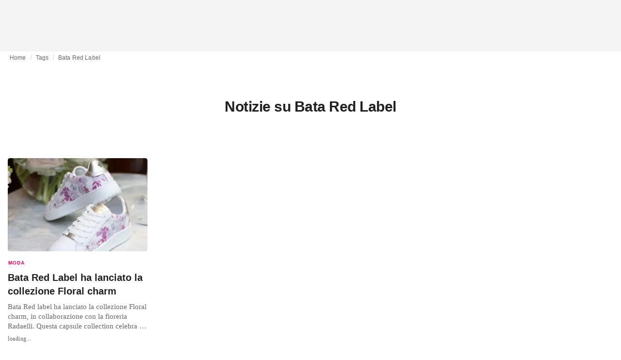

--- FILE ---
content_type: text/html; charset=utf-8
request_url: https://fashionunited.it/tags/bata-red-label
body_size: 6624
content:
<!DOCTYPE html><html lang="it"><head><meta charSet="utf-8"/><meta name="viewport" content="width=device-width"/><title>Notizie su Bata Red Label</title><meta property="og:site_name" content="FashionUnited"/><meta name="twitter:site" content="@FashionUnited"/><meta name="og:title" property="og:title" content="Notizie su Bata Red Label"/><meta name="twitter:title" content="Notizie su Bata Red Label"/><meta name="description" content="Le ultime notizie su Bata Red Label ed archivio"/><meta property="og:description" content="Le ultime notizie su Bata Red Label ed archivio"/><meta name="twitter:description" content="Le ultime notizie su Bata Red Label ed archivio"/><meta property="og:url" content="https://fashionunited.it/tags/bata-red-label"/><link rel="canonical" href="https://fashionunited.it/tags/bata-red-label"/><link as="image" fetchpriority="high" href="https://r.fashionunited.com/8vKEZOOBprNb5Nmm0CHWyAw4M7pRr4U41n4IYyxHqR0/resize:fill-down:42:28:0/gravity:ce/quality:10/aHR0cHM6Ly9mYXNoaW9udW5pdGVkLmNvbS9pbWcvdXBsb2FkLzIwMjQvMDMvMjcvYmF0YS16MW94YmoyNS0yMDI0LTAzLTI3LmpwZWc" rel="preload"/><link as="image" fetchpriority="high" href="https://r.fashionunited.com/Ykb0RKO41su8XsQEod_DEsE9lFwK9r3Dk06k0mYIbT0/resize:fill-down:312:208:0/gravity:ce/quality:70/aHR0cHM6Ly9mYXNoaW9udW5pdGVkLmNvbS9pbWcvdXBsb2FkLzIwMjQvMDMvMjcvYmF0YS16MW94YmoyNS0yMDI0LTAzLTI3LmpwZWc" imageSizes="(min-width: 1440px) 330px, (min-width: 1024px) 24vw, (min-width: 600px) 48vw, 100vw" imageSrcSet="https://r.fashionunited.com/Ykb0RKO41su8XsQEod_DEsE9lFwK9r3Dk06k0mYIbT0/resize:fill-down:312:208:0/gravity:ce/quality:70/aHR0cHM6Ly9mYXNoaW9udW5pdGVkLmNvbS9pbWcvdXBsb2FkLzIwMjQvMDMvMjcvYmF0YS16MW94YmoyNS0yMDI0LTAzLTI3LmpwZWc 312w, https://r.fashionunited.com/iBWhzfmahYfs0Rt1AGSvJZQD3LY8PCoT11FiQFLah2k/resize:fill-down:672:448:0/gravity:ce/quality:70/aHR0cHM6Ly9mYXNoaW9udW5pdGVkLmNvbS9pbWcvdXBsb2FkLzIwMjQvMDMvMjcvYmF0YS16MW94YmoyNS0yMDI0LTAzLTI3LmpwZWc 672w, https://r.fashionunited.com/74E7EDzevR-GRYbKb9m6yMaTM6gf8CU2FcepZ-NLTYo/resize:fill-down:720:480:0/gravity:ce/quality:70/aHR0cHM6Ly9mYXNoaW9udW5pdGVkLmNvbS9pbWcvdXBsb2FkLzIwMjQvMDMvMjcvYmF0YS16MW94YmoyNS0yMDI0LTAzLTI3LmpwZWc 720w" rel="preload"/><meta name="next-head-count" content="14"/><link rel="preconnect" href="https://media.fashionunited.com" crossorigin="anonymous"/><link rel="preconnect" href="https://r.fashionunited.com" crossorigin="anonymous"/><link rel="preconnect" href="https://api.fashionunited.com/graphql/" crossorigin="anonymous"/><link rel="modulepreload" as="script" fetchpriority="high" crossorigin="anonymous" href="https://media.fashionunited.com/media/progressive-img/30/progressive-img.js"/><link rel="preload" fetchpriority="high" crossorigin="anonymous" as="fetch" href="https://media.fashionunited.com/media/pwa/7f0dba581709aded9ad666d6f95a97e7/_next/static/lang/it-IT.json"/><link rel="icon" href="https://media.fashionunited.com/media/favicon/dark/favicon.ico"/><link rel="apple-touch-icon" sizes="60x60" href="https://media.fashionunited.com/media/favicon/dark/apple-touch-icon-60x60.png"/><link rel="apple-touch-icon" sizes="114x114" href="https://media.fashionunited.com/media/favicon/dark/apple-touch-icon-114x114.png"/><link rel="apple-touch-icon" sizes="120x120" href="https://media.fashionunited.com/media/favicon/dark/apple-touch-icon-120x120.png"/><link rel="apple-touch-icon" sizes="144x144" href="https://media.fashionunited.com/media/favicon/dark/apple-touch-icon-144x144.png"/><link rel="apple-touch-icon" sizes="152x152" href="https://media.fashionunited.com/media/favicon/dark/apple-touch-icon-152x152.png"/><link rel="apple-touch-icon" sizes="180x180" href="https://media.fashionunited.com/media/favicon/dark/apple-touch-icon-180x180.png"/><link rel="icon" type="image/png" sizes="192x192" href="https://media.fashionunited.com/media/favicon/dark/android-chrome-192x192.png"/><link rel="icon" type="image/png" sizes="512x512" href="https://media.fashionunited.com/media/favicon/dark/android-chrome-512x512.png"/><link rel="icon" type="image/png" sizes="16x16" href="https://media.fashionunited.com/media/favicon/dark/favicon-16x16.png"/><link rel="icon" type="image/png" sizes="32x32" href="https://media.fashionunited.com/media/favicon/dark/favicon-32x32.png"/><link rel="shortcut icon" href="https://media.fashionunited.com/media/favicon/dark/favicon.ico"/><link rel="manifest" href="/manifest.json"/><link rel="mask-icon" href="https://media.fashionunited.com/media/favicon/dark/safari-pinned-tab.svg" color="#5bbad5"/><meta name="msapplication-TileColor" content="#e14657"/><meta name="msapplication-TileImage" content="https://media.fashionunited.com/media/favicon/dark/mstile-144x144.png"/><meta name="msapplication-config" content="https://media.fashionunited.com/media/favicon/dark/browserconfig.xml"/><meta name="theme-color" content="#ffffff"/><style>html{font-size:16px;-webkit-font-smoothing:antialiased;-moz-osx-font-smoothing:grayscale}body{font-family:Helvetica Neue,Helvetica,-apple-system,BlinkMacSystemFont,Roboto,Arial,sans-serif;margin:0;overflow-x:hidden}</style><noscript data-n-css=""></noscript><script defer="" crossorigin="anonymous" nomodule="" src="https://media.fashionunited.com/media/pwa/7f0dba581709aded9ad666d6f95a97e7/_next/static/chunks/polyfills-c67a75d1b6f99dc8.js"></script><script src="https://media.fashionunited.com/media/pwa/7f0dba581709aded9ad666d6f95a97e7/_next/static/chunks/webpack-56264e99f595f68b.js" defer="" crossorigin="anonymous"></script><script src="https://media.fashionunited.com/media/pwa/7f0dba581709aded9ad666d6f95a97e7/_next/static/chunks/framework-56ebfcefb973d459.js" defer="" crossorigin="anonymous"></script><script src="https://media.fashionunited.com/media/pwa/7f0dba581709aded9ad666d6f95a97e7/_next/static/chunks/main-960e2e8e65e6b92f.js" defer="" crossorigin="anonymous"></script><script src="https://media.fashionunited.com/media/pwa/7f0dba581709aded9ad666d6f95a97e7/_next/static/chunks/pages/_app-773166e73766090f.js" defer="" crossorigin="anonymous"></script><script src="https://media.fashionunited.com/media/pwa/7f0dba581709aded9ad666d6f95a97e7/_next/static/chunks/8761-0109e5384e9efa7d.js" defer="" crossorigin="anonymous"></script><script src="https://media.fashionunited.com/media/pwa/7f0dba581709aded9ad666d6f95a97e7/_next/static/chunks/5571-a740c84604964482.js" defer="" crossorigin="anonymous"></script><script src="https://media.fashionunited.com/media/pwa/7f0dba581709aded9ad666d6f95a97e7/_next/static/chunks/4497-9762ee69d6cea489.js" defer="" crossorigin="anonymous"></script><script src="https://media.fashionunited.com/media/pwa/7f0dba581709aded9ad666d6f95a97e7/_next/static/chunks/1167-0961acaeb257be0c.js" defer="" crossorigin="anonymous"></script><script src="https://media.fashionunited.com/media/pwa/7f0dba581709aded9ad666d6f95a97e7/_next/static/chunks/4388-56ed6b97341bbc74.js" defer="" crossorigin="anonymous"></script><script src="https://media.fashionunited.com/media/pwa/7f0dba581709aded9ad666d6f95a97e7/_next/static/chunks/6468-573697d69f71f6a2.js" defer="" crossorigin="anonymous"></script><script src="https://media.fashionunited.com/media/pwa/7f0dba581709aded9ad666d6f95a97e7/_next/static/chunks/5813-a6895588bb44df88.js" defer="" crossorigin="anonymous"></script><script src="https://media.fashionunited.com/media/pwa/7f0dba581709aded9ad666d6f95a97e7/_next/static/chunks/1296-a38a68916a7beb19.js" defer="" crossorigin="anonymous"></script><script src="https://media.fashionunited.com/media/pwa/7f0dba581709aded9ad666d6f95a97e7/_next/static/chunks/8818-77b11e984c8d1420.js" defer="" crossorigin="anonymous"></script><script src="https://media.fashionunited.com/media/pwa/7f0dba581709aded9ad666d6f95a97e7/_next/static/chunks/9893-a7727d6401d66145.js" defer="" crossorigin="anonymous"></script><script src="https://media.fashionunited.com/media/pwa/7f0dba581709aded9ad666d6f95a97e7/_next/static/chunks/pages/tag-f230d298cd7385f8.js" defer="" crossorigin="anonymous"></script><script src="https://media.fashionunited.com/media/pwa/7f0dba581709aded9ad666d6f95a97e7/_next/static/DNqnusSAWMPePF1HkLdvu/_buildManifest.js" defer="" crossorigin="anonymous"></script><script src="https://media.fashionunited.com/media/pwa/7f0dba581709aded9ad666d6f95a97e7/_next/static/DNqnusSAWMPePF1HkLdvu/_ssgManifest.js" defer="" crossorigin="anonymous"></script></head><body><script async="" type="module" fetchpriority="high" crossorigin="anonymous" src="https://media.fashionunited.com/media/progressive-img/30/progressive-img.js"></script><div id="__next"><style data-emotion="css jj1crp">.css-jj1crp{width:100%;margin-left:auto;box-sizing:border-box;margin-right:auto;}</style><div class="MuiContainer-root MuiContainer-disableGutters css-jj1crp"><style data-emotion="css-global ikyiia">:root{-webkit-hyphens:auto;-moz-hyphens:auto;-ms-hyphens:auto;hyphens:auto;hyphenate-limit-chars:14 5 5;overflow-y:scroll;}</style><style data-emotion="css jxuii1">.css-jxuii1{height:0;height:0;background-color:red;}</style><div class="hidden-loader loader"></div><div></div><style data-emotion="css ee7sw5">.css-ee7sw5{display:block;position:-webkit-sticky;position:sticky;top:0;left:0;right:0;z-index:100;background-color:#ffffff;-webkit-transition:.5s ease-in-out;transition:.5s ease-in-out;height:106px;-webkit-transform:translateY(0);-moz-transform:translateY(0);-ms-transform:translateY(0);transform:translateY(0);position:fixed;}.css-ee7sw5 menu{display:-webkit-box;display:-webkit-flex;display:-ms-flexbox;display:flex;}.css-ee7sw5 menu>*{-webkit-flex:0 0 42px;-ms-flex:0 0 42px;flex:0 0 42px;}@media print{.css-ee7sw5{position:static;height:64px;}}@media print{.css-ee7sw5 nav>div:not(:first-child){display:none;}}@media print{.css-ee7sw5 nav svg path:not([d^="M26.2 716V29.7h397.1v13.7H39.9v319.7h345"]){display:none;}}</style><header class="css-ee7sw5 e1ibqpay0"><style data-emotion="css f0p4x0 animation-c7515d">.css-f0p4x0{display:block;background-color:rgba(0, 0, 0, 0.11);height:1.2em;height:auto;-webkit-animation:animation-c7515d 2s ease-in-out 0.5s infinite;animation:animation-c7515d 2s ease-in-out 0.5s infinite;}.css-f0p4x0>*{visibility:hidden;}@-webkit-keyframes animation-c7515d{0%{opacity:1;}50%{opacity:0.4;}100%{opacity:1;}}@keyframes animation-c7515d{0%{opacity:1;}50%{opacity:0.4;}100%{opacity:1;}}</style><span class="MuiSkeleton-root MuiSkeleton-rectangular MuiSkeleton-pulse MuiSkeleton-withChildren MuiSkeleton-heightAuto loader css-f0p4x0" style="width:100%"><div style="height:106px;width:100%"> </div></span></header><style data-emotion="css 195y13p">.css-195y13p{min-height:100vh;overflow:hidden;padding-top:106px;}@media print{.css-195y13p{padding-top:0px;}}@media print{.css-195y13p nav>div:not(:first-child){display:none;}}@media print{.css-195y13p article>div:not(:first-child){display:none;}}@media print{.css-195y13p aside{display:none;}}</style><main class="css-195y13p e1ibqpay2"><style data-emotion="css 1adrb6v">.css-1adrb6v{max-width:1440px;background-color:transparent;margin:0 auto;min-height:100vh;}@media (min-width: 1024px){.css-1adrb6v{margin:0 auto 96px;}}</style><div class="css-1adrb6v e1ibqpay1"><div class="hidden-loader loader"></div><style data-emotion="css 1qpxikj">.css-1qpxikj{box-sizing:border-box;}.css-1qpxikj.css-1qpxikj.css-1qpxikj{padding:0px;margin:0 auto 16px;width:100%;}</style><style data-emotion="css nbttk8">.css-nbttk8{box-sizing:border-box;display:-webkit-box;display:-webkit-flex;display:-ms-flexbox;display:flex;-webkit-box-flex-wrap:wrap;-webkit-flex-wrap:wrap;-ms-flex-wrap:wrap;flex-wrap:wrap;width:100%;-webkit-flex-direction:row;-ms-flex-direction:row;flex-direction:row;margin-top:calc(-1 * 32px);width:calc(100% + 32px);margin-left:calc(-1 * 32px);box-sizing:border-box;}.css-nbttk8>.MuiGridLegacy-item{padding-top:32px;}.css-nbttk8>.MuiGridLegacy-item{padding-left:32px;}.css-nbttk8.css-nbttk8.css-nbttk8{padding:0px;margin:0 auto 16px;width:100%;}</style><div class="MuiGridLegacy-root MuiGridLegacy-container MuiGridLegacy-spacing-xs-4 e10gwzwj1 css-nbttk8"><style data-emotion="css 1pn66ir">.css-1pn66ir.css-1pn66ir.css-1pn66ir.MuiGridLegacy-item{width:auto;padding:0 20px;}</style><style data-emotion="css 3h03gz">.css-3h03gz{box-sizing:border-box;margin:0;-webkit-flex-direction:row;-ms-flex-direction:row;flex-direction:row;-webkit-flex-basis:100%;-ms-flex-preferred-size:100%;flex-basis:100%;-webkit-box-flex:0;-webkit-flex-grow:0;-ms-flex-positive:0;flex-grow:0;max-width:100%;padding:0 20px;}@media (min-width:600px){.css-3h03gz{-webkit-flex-basis:100%;-ms-flex-preferred-size:100%;flex-basis:100%;-webkit-box-flex:0;-webkit-flex-grow:0;-ms-flex-positive:0;flex-grow:0;max-width:100%;}}@media (min-width:840px){.css-3h03gz{-webkit-flex-basis:100%;-ms-flex-preferred-size:100%;flex-basis:100%;-webkit-box-flex:0;-webkit-flex-grow:0;-ms-flex-positive:0;flex-grow:0;max-width:100%;}}@media (min-width:1024px){.css-3h03gz{-webkit-flex-basis:100%;-ms-flex-preferred-size:100%;flex-basis:100%;-webkit-box-flex:0;-webkit-flex-grow:0;-ms-flex-positive:0;flex-grow:0;max-width:100%;}}@media (min-width:1920px){.css-3h03gz{-webkit-flex-basis:100%;-ms-flex-preferred-size:100%;flex-basis:100%;-webkit-box-flex:0;-webkit-flex-grow:0;-ms-flex-positive:0;flex-grow:0;max-width:100%;}}.css-3h03gz.css-3h03gz.css-3h03gz.MuiGridLegacy-item{width:auto;padding:0 20px;}</style><div class="MuiGridLegacy-root MuiGridLegacy-item MuiGridLegacy-grid-xs-12 e10gwzwj0 css-3h03gz"><style data-emotion="css 6417ho">.css-6417ho{padding:0 16px 0 0;margin:2px 0 0 0;min-height:20px;overflow:hidden;position:relative;display:-webkit-box;display:-webkit-flex;display:-ms-flexbox;display:flex;-webkit-align-items:baseline;-webkit-box-align:baseline;-ms-flex-align:baseline;align-items:baseline;}</style><ul class="css-6417ho egk9utx0"><style data-emotion="css 1vn6zbm">.css-1vn6zbm{min-height:20px;display:inline-block;vertical-align:middle;color:#00000099;}</style><li class="css-1vn6zbm egk9utx4"><style data-emotion="css 5hrfip">.css-5hrfip{color:#00000099;display:block;padding:4px 0;}.css-5hrfip.css-5hrfip{white-space:nowrap;overflow:hidden;text-overflow:ellipsis;margin:0;line-height:14px;font-weight:normal;}.css-5hrfip a,.css-5hrfip span{color:#00000099;display:block;overflow:hidden;text-overflow:ellipsis;white-space:nowrap;}.css-5hrfip a:hover{color:#000000de;}</style><style data-emotion="css 1akf6h3">.css-1akf6h3{margin:0;font-family:Helvetica Neue,Helvetica,-apple-system,BlinkMacSystemFont,Roboto,Arial,sans-serif;color:#0000008a;font-size:0.75rem;line-height:1.25rem;letter-spacing:0.008333333333333333rem;font-weight:bold;color:rgba(0, 0, 0, 0.6);color:#00000099;display:block;padding:4px 0;}.css-1akf6h3.css-1akf6h3{white-space:nowrap;overflow:hidden;text-overflow:ellipsis;margin:0;line-height:14px;font-weight:normal;}.css-1akf6h3 a,.css-1akf6h3 span{color:#00000099;display:block;overflow:hidden;text-overflow:ellipsis;white-space:nowrap;}.css-1akf6h3 a:hover{color:#000000de;}</style><span class="MuiTypography-root MuiTypography-subtitle2 egk9utx3 css-1akf6h3"><style data-emotion="css 1m7qp8p">.css-1m7qp8p{-webkit-text-decoration:none;text-decoration:none;color:#000000;}</style><a class="css-1m7qp8p e1wvg0o80" href="/">Home</a></span></li><style data-emotion="css x8vw6p">.css-x8vw6p{display:inline-block;vertical-align:middle;margin:0 8px;font-family:Helvetica Neue,Helvetica,-apple-system,BlinkMacSystemFont,Roboto,Arial,sans-serif;color:#dbdbdb;position:relative;top:1px;}.css-x8vw6p:before{content:'/';}</style><li class="css-x8vw6p egk9utx1"></li><li class="css-1vn6zbm egk9utx4"><span class="MuiTypography-root MuiTypography-subtitle2 egk9utx3 css-1akf6h3"><a class="css-1m7qp8p e1wvg0o80" href="/tags">Tags</a></span></li><li class="css-x8vw6p egk9utx1"></li><style data-emotion="css 1bh2d2l">.css-1bh2d2l{min-height:20px;vertical-align:middle;overflow:hidden;-webkit-flex:1 1 0%;-ms-flex:1 1 0%;flex:1 1 0%;min-width:0;max-width:100%;display:inline-block;}</style><li class="css-1bh2d2l egk9utx2"><span class="MuiTypography-root MuiTypography-subtitle2 egk9utx3 css-1akf6h3"><a class="css-1m7qp8p e1wvg0o80" href="/tags/bata-red-label">Bata Red Label</a></span></li></ul></div><style data-emotion="css nju8u3">.css-nju8u3.css-nju8u3.css-nju8u3.MuiGridLegacy-item{width:auto;padding:16px;}</style><style data-emotion="css 17be25f">.css-17be25f{box-sizing:border-box;margin:0;-webkit-flex-direction:row;-ms-flex-direction:row;flex-direction:row;-webkit-flex-basis:100%;-ms-flex-preferred-size:100%;flex-basis:100%;-webkit-box-flex:0;-webkit-flex-grow:0;-ms-flex-positive:0;flex-grow:0;max-width:100%;padding:16px;}@media (min-width:600px){.css-17be25f{-webkit-flex-basis:100%;-ms-flex-preferred-size:100%;flex-basis:100%;-webkit-box-flex:0;-webkit-flex-grow:0;-ms-flex-positive:0;flex-grow:0;max-width:100%;}}@media (min-width:840px){.css-17be25f{-webkit-flex-basis:100%;-ms-flex-preferred-size:100%;flex-basis:100%;-webkit-box-flex:0;-webkit-flex-grow:0;-ms-flex-positive:0;flex-grow:0;max-width:100%;}}@media (min-width:1024px){.css-17be25f{-webkit-flex-basis:100%;-ms-flex-preferred-size:100%;flex-basis:100%;-webkit-box-flex:0;-webkit-flex-grow:0;-ms-flex-positive:0;flex-grow:0;max-width:100%;}}@media (min-width:1920px){.css-17be25f{-webkit-flex-basis:100%;-ms-flex-preferred-size:100%;flex-basis:100%;-webkit-box-flex:0;-webkit-flex-grow:0;-ms-flex-positive:0;flex-grow:0;max-width:100%;}}.css-17be25f.css-17be25f.css-17be25f.MuiGridLegacy-item{width:auto;padding:16px;}</style><div class="MuiGridLegacy-root MuiGridLegacy-item MuiGridLegacy-grid-xs-12 e10gwzwj0 css-17be25f"><style data-emotion="css zxki7f">.css-zxki7f{text-align:center;display:-webkit-box;display:-webkit-flex;display:-ms-flexbox;display:flex;-webkit-flex-direction:column;-ms-flex-direction:column;flex-direction:column;min-height:calc(100vh - 230px);word-break:break-word;-webkit-box-pack:center;-ms-flex-pack:center;-webkit-justify-content:center;justify-content:center;}.css-zxki7f.css-zxki7f.css-zxki7f{margin:56px 0;}@media (min-width: 600px){.css-zxki7f{min-height:auto;}}</style><style data-emotion="css 4c3762">.css-4c3762{margin:0;font-family:Helvetica Neue,Helvetica,-apple-system,BlinkMacSystemFont,Roboto,Arial,sans-serif;color:#000000de;font-size:1.5rem;line-height:2rem;letter-spacing:-0.041666666666666664rem;font-weight:bold;color:rgba(0, 0, 0, 0.87);text-align:center;display:-webkit-box;display:-webkit-flex;display:-ms-flexbox;display:flex;-webkit-flex-direction:column;-ms-flex-direction:column;flex-direction:column;min-height:calc(100vh - 230px);word-break:break-word;-webkit-box-pack:center;-ms-flex-pack:center;-webkit-justify-content:center;justify-content:center;}@media(min-width: 480px){.css-4c3762{font-size:1.875rem;line-height:2.25rem;letter-spacing:-0.030000000000000002rem;}}.css-4c3762.css-4c3762.css-4c3762{margin:56px 0;}@media (min-width: 600px){.css-4c3762{min-height:auto;}}</style><h1 class="MuiTypography-root MuiTypography-h3 ekg4ya60 css-4c3762">Notizie su Bata Red Label</h1></div><style data-emotion="css 1fjdtaf">.css-1fjdtaf.css-1fjdtaf.css-1fjdtaf.MuiGridLegacy-item{width:auto;min-width:calc(100% + 32px);}</style><style data-emotion="css 16leo63">.css-16leo63{box-sizing:border-box;display:-webkit-box;display:-webkit-flex;display:-ms-flexbox;display:flex;-webkit-box-flex-wrap:wrap;-webkit-flex-wrap:wrap;-ms-flex-wrap:wrap;flex-wrap:wrap;width:100%;margin:0;-webkit-flex-direction:row;-ms-flex-direction:row;flex-direction:row;margin-top:calc(-1 * 32px);width:calc(100% + 32px);margin-left:calc(-1 * 32px);-webkit-flex-basis:calc(100% + 32px);-ms-flex-preferred-size:calc(100% + 32px);flex-basis:calc(100% + 32px);-webkit-box-flex:0;-webkit-flex-grow:0;-ms-flex-positive:0;flex-grow:0;max-width:calc(100% + 32px);}.css-16leo63>.MuiGridLegacy-item{padding-top:32px;}.css-16leo63>.MuiGridLegacy-item{padding-left:32px;}@media (min-width:600px){.css-16leo63{-webkit-flex-basis:calc(100% + 32px);-ms-flex-preferred-size:calc(100% + 32px);flex-basis:calc(100% + 32px);-webkit-box-flex:0;-webkit-flex-grow:0;-ms-flex-positive:0;flex-grow:0;max-width:calc(100% + 32px);}}@media (min-width:840px){.css-16leo63{-webkit-flex-basis:calc(100% + 32px);-ms-flex-preferred-size:calc(100% + 32px);flex-basis:calc(100% + 32px);-webkit-box-flex:0;-webkit-flex-grow:0;-ms-flex-positive:0;flex-grow:0;max-width:calc(100% + 32px);}}@media (min-width:1024px){.css-16leo63{-webkit-flex-basis:calc(100% + 32px);-ms-flex-preferred-size:calc(100% + 32px);flex-basis:calc(100% + 32px);-webkit-box-flex:0;-webkit-flex-grow:0;-ms-flex-positive:0;flex-grow:0;max-width:calc(100% + 32px);}}@media (min-width:1920px){.css-16leo63{-webkit-flex-basis:calc(100% + 32px);-ms-flex-preferred-size:calc(100% + 32px);flex-basis:calc(100% + 32px);-webkit-box-flex:0;-webkit-flex-grow:0;-ms-flex-positive:0;flex-grow:0;max-width:calc(100% + 32px);}}.css-16leo63.css-16leo63.css-16leo63.MuiGridLegacy-item{width:auto;min-width:calc(100% + 32px);}</style><div class="MuiGridLegacy-root MuiGridLegacy-container MuiGridLegacy-item MuiGridLegacy-spacing-xs-4 MuiGridLegacy-grid-xs-12 e10gwzwj0 css-16leo63"><style data-emotion="css 1jjeius">.css-1jjeius{box-sizing:border-box;margin:0;-webkit-flex-direction:row;-ms-flex-direction:row;flex-direction:row;-webkit-flex-basis:100%;-ms-flex-preferred-size:100%;flex-basis:100%;-webkit-box-flex:0;-webkit-flex-grow:0;-ms-flex-positive:0;flex-grow:0;max-width:100%;padding:16px;}@media (min-width:600px){.css-1jjeius{-webkit-flex-basis:50%;-ms-flex-preferred-size:50%;flex-basis:50%;-webkit-box-flex:0;-webkit-flex-grow:0;-ms-flex-positive:0;flex-grow:0;max-width:50%;}}@media (min-width:840px){.css-1jjeius{-webkit-flex-basis:50%;-ms-flex-preferred-size:50%;flex-basis:50%;-webkit-box-flex:0;-webkit-flex-grow:0;-ms-flex-positive:0;flex-grow:0;max-width:50%;}}@media (min-width:1024px){.css-1jjeius{-webkit-flex-basis:25%;-ms-flex-preferred-size:25%;flex-basis:25%;-webkit-box-flex:0;-webkit-flex-grow:0;-ms-flex-positive:0;flex-grow:0;max-width:25%;}}@media (min-width:1920px){.css-1jjeius{-webkit-flex-basis:25%;-ms-flex-preferred-size:25%;flex-basis:25%;-webkit-box-flex:0;-webkit-flex-grow:0;-ms-flex-positive:0;flex-grow:0;max-width:25%;}}.css-1jjeius.css-1jjeius.css-1jjeius.MuiGridLegacy-item{width:auto;padding:16px;}</style><div class="MuiGridLegacy-root MuiGridLegacy-item MuiGridLegacy-grid-xs-12 MuiGridLegacy-grid-sm-6 MuiGridLegacy-grid-lg-3 e10gwzwj0 css-1jjeius" align="top"><a class="css-1m7qp8p e1wvg0o80" href="/news/moda/bata-red-label-ha-lanciato-la-collezione-floral-charm/2024032725308"><style data-emotion="css 1fttcpj">.css-1fttcpj{display:-webkit-box;display:-webkit-flex;display:-ms-flexbox;display:flex;-webkit-flex-direction:column;-ms-flex-direction:column;flex-direction:column;}</style><div class="card-container css-1fttcpj e8j4pku8"><style data-emotion="css 1p8fz1n">.css-1p8fz1n{position:relative;display:-webkit-box;display:-webkit-flex;display:-ms-flexbox;display:flex;-webkit-box-pack:center;-ms-flex-pack:center;-webkit-justify-content:center;justify-content:center;-webkit-align-items:start;-webkit-box-align:start;-ms-flex-align:start;align-items:start;overflow:hidden;height:0;padding-bottom:66.67%;padding-bottom:calc(66.67% + 18px);width:calc(100% + 32px);height:0;left:-16px;}@media (min-width: 480px){.css-1p8fz1n{border-radius:4px;}}@media (min-width: 600px){.css-1p8fz1n{padding-bottom:66.67%;-webkit-align-items:start;-webkit-box-align:start;-ms-flex-align:start;align-items:start;left:auto;width:auto;}}</style><div class="css-1p8fz1n e8j4pku1"><style data-emotion="css kybx90">.css-kybx90{width:100%;height:auto;display:block;}.css-kybx90 progressive-img,.css-kybx90 img{width:100%;--img-width:100%;object-fit:cover;--img-object-fit:cover;height:auto;--img-height:auto;max-height:none;--img-max-height:none;}@media (min-width: 600px){.css-kybx90 progressive-img,.css-kybx90 img{overflow:hidden;}@media (min-width: 480px){.css-kybx90 progressive-img,.css-kybx90 img{border-radius:4px;}}}@media (min-width: 600px){.css-kybx90{overflow:hidden;}@media (min-width: 480px){.css-kybx90{border-radius:4px;}}}@media (min-width: 1024px){.css-kybx90{display:block;}}</style><div class="css-kybx90 e5ghrnl1" height="auto" width="100%"><progressive-img alt="Bata Red Label ha lanciato la collezione Floral charm" final-fetchpriority="high" placeholder-fetchpriority="high" placeholder="https://r.fashionunited.com/8vKEZOOBprNb5Nmm0CHWyAw4M7pRr4U41n4IYyxHqR0/resize:fill-down:42:28:0/gravity:ce/quality:10/aHR0cHM6Ly9mYXNoaW9udW5pdGVkLmNvbS9pbWcvdXBsb2FkLzIwMjQvMDMvMjcvYmF0YS16MW94YmoyNS0yMDI0LTAzLTI3LmpwZWc" sizes="(min-width: 1440px) 330px, (min-width: 1024px) 24vw, (min-width: 600px) 48vw, 100vw" src="https://r.fashionunited.com/Ykb0RKO41su8XsQEod_DEsE9lFwK9r3Dk06k0mYIbT0/resize:fill-down:312:208:0/gravity:ce/quality:70/aHR0cHM6Ly9mYXNoaW9udW5pdGVkLmNvbS9pbWcvdXBsb2FkLzIwMjQvMDMvMjcvYmF0YS16MW94YmoyNS0yMDI0LTAzLTI3LmpwZWc" srcset="https://r.fashionunited.com/Ykb0RKO41su8XsQEod_DEsE9lFwK9r3Dk06k0mYIbT0/resize:fill-down:312:208:0/gravity:ce/quality:70/aHR0cHM6Ly9mYXNoaW9udW5pdGVkLmNvbS9pbWcvdXBsb2FkLzIwMjQvMDMvMjcvYmF0YS16MW94YmoyNS0yMDI0LTAzLTI3LmpwZWc 312w, https://r.fashionunited.com/iBWhzfmahYfs0Rt1AGSvJZQD3LY8PCoT11FiQFLah2k/resize:fill-down:672:448:0/gravity:ce/quality:70/aHR0cHM6Ly9mYXNoaW9udW5pdGVkLmNvbS9pbWcvdXBsb2FkLzIwMjQvMDMvMjcvYmF0YS16MW94YmoyNS0yMDI0LTAzLTI3LmpwZWc 672w, https://r.fashionunited.com/74E7EDzevR-GRYbKb9m6yMaTM6gf8CU2FcepZ-NLTYo/resize:fill-down:720:480:0/gravity:ce/quality:70/aHR0cHM6Ly9mYXNoaW9udW5pdGVkLmNvbS9pbWcvdXBsb2FkLzIwMjQvMDMvMjcvYmF0YS16MW94YmoyNS0yMDI0LTAzLTI3LmpwZWc 720w" title="Bata Red Label ha lanciato la collezione Floral charm"></progressive-img><style data-emotion="css 1bxycju">.css-1bxycju{min-width:100%;}</style><noscript class="css-1bxycju e5ghrnl0"><img alt="Bata Red Label ha lanciato la collezione Floral charm" src="https://r.fashionunited.com/Ykb0RKO41su8XsQEod_DEsE9lFwK9r3Dk06k0mYIbT0/resize:fill-down:312:208:0/gravity:ce/quality:70/aHR0cHM6Ly9mYXNoaW9udW5pdGVkLmNvbS9pbWcvdXBsb2FkLzIwMjQvMDMvMjcvYmF0YS16MW94YmoyNS0yMDI0LTAzLTI3LmpwZWc" sizes="(min-width: 1440px) 330px, (min-width: 1024px) 24vw, (min-width: 600px) 48vw, 100vw" srcSet="https://r.fashionunited.com/Ykb0RKO41su8XsQEod_DEsE9lFwK9r3Dk06k0mYIbT0/resize:fill-down:312:208:0/gravity:ce/quality:70/aHR0cHM6Ly9mYXNoaW9udW5pdGVkLmNvbS9pbWcvdXBsb2FkLzIwMjQvMDMvMjcvYmF0YS16MW94YmoyNS0yMDI0LTAzLTI3LmpwZWc 312w, https://r.fashionunited.com/iBWhzfmahYfs0Rt1AGSvJZQD3LY8PCoT11FiQFLah2k/resize:fill-down:672:448:0/gravity:ce/quality:70/aHR0cHM6Ly9mYXNoaW9udW5pdGVkLmNvbS9pbWcvdXBsb2FkLzIwMjQvMDMvMjcvYmF0YS16MW94YmoyNS0yMDI0LTAzLTI3LmpwZWc 672w, https://r.fashionunited.com/74E7EDzevR-GRYbKb9m6yMaTM6gf8CU2FcepZ-NLTYo/resize:fill-down:720:480:0/gravity:ce/quality:70/aHR0cHM6Ly9mYXNoaW9udW5pdGVkLmNvbS9pbWcvdXBsb2FkLzIwMjQvMDMvMjcvYmF0YS16MW94YmoyNS0yMDI0LTAzLTI3LmpwZWc 720w"/></noscript></div></div><style data-emotion="css 1i3m203">.css-1i3m203{padding:8px 0 0;}</style><div class="css-1i3m203 e8j4pku0"><style data-emotion="css ijvgkp">.css-ijvgkp{height:18px;position:relative;}.css-ijvgkp>*{position:absolute;left:1px;}@media (min-width: 600px){.css-ijvgkp{height:32px;}}</style><div class="css-ijvgkp e8j4pku7"><style data-emotion="css 8pobib">.css-8pobib.css-8pobib{line-height:1rem;letter-spacing:0.07rem;}.css-8pobib.css-8pobib{height:18px;display:-webkit-box;display:-webkit-flex;display:-ms-flexbox;display:flex;-webkit-align-items:center;-webkit-box-align:center;-ms-flex-align:center;align-items:center;}@media (min-width: 600px){.css-8pobib.css-8pobib{height:32px;-webkit-box-flex-wrap:wrap;-webkit-flex-wrap:wrap;-ms-flex-wrap:wrap;flex-wrap:wrap;}}</style><style data-emotion="css 1lsu77u">.css-1lsu77u{margin:0;font-family:Helvetica Neue,Helvetica,-apple-system,BlinkMacSystemFont,Roboto,Arial,sans-serif;color:#ea0151;font-size:0.625rem;line-height:0.875rem;letter-spacing:0.15rem;font-weight:bold;text-transform:uppercase;color:#ea0151;}.css-1lsu77u.css-1lsu77u{line-height:1rem;letter-spacing:0.07rem;}.css-1lsu77u.css-1lsu77u{height:18px;display:-webkit-box;display:-webkit-flex;display:-ms-flexbox;display:flex;-webkit-align-items:center;-webkit-box-align:center;-ms-flex-align:center;align-items:center;}@media (min-width: 600px){.css-1lsu77u.css-1lsu77u{height:32px;-webkit-box-flex-wrap:wrap;-webkit-flex-wrap:wrap;-ms-flex-wrap:wrap;flex-wrap:wrap;}}</style><span class="MuiTypography-root MuiTypography-overline e8j4pku6 css-1lsu77u"><div></div><style data-emotion="css 1m3qxst">.css-1m3qxst{display:inline-block;padding-right:8px;}</style><span class="css-1m3qxst e14p7e0p4">Moda</span></span></div><style data-emotion="css 1ljazwa">.css-1ljazwa.css-1ljazwa{margin:0 0 8px;}</style><style data-emotion="css 1b54dyw">.css-1b54dyw{margin:0;font-family:Helvetica Neue,Helvetica,-apple-system,BlinkMacSystemFont,Roboto,Arial,sans-serif;color:#000000de;font-size:1.25rem;line-height:1.75rem;letter-spacing:0rem;font-weight:bold;color:rgba(0, 0, 0, 0.87);}.css-1b54dyw.css-1b54dyw{margin:0 0 8px;}</style><h2 class="MuiTypography-root MuiTypography-h5 e1alz51y0 css-1b54dyw">Bata Red Label ha lanciato la collezione Floral charm</h2><style data-emotion="css 16bekyi">.css-16bekyi{display:-webkit-box;-webkit-line-clamp:3;-webkit-box-orient:vertical;overflow:hidden;text-overflow:ellipsis;}.css-16bekyi.css-16bekyi{font-family:Georgia,Cambria,"Bitstream Charter","Charis SIL",Utopia,"URW Bookman L","Times New Roman",Times,serif;}</style><style data-emotion="css 1idleoa">.css-1idleoa{margin:0;font-family:Helvetica Neue,Helvetica,-apple-system,BlinkMacSystemFont,Roboto,Arial,sans-serif;color:#00000099;font-size:0.9375rem;line-height:1.25rem;letter-spacing:0rem;font-weight:400;color:rgba(0, 0, 0, 0.6);display:-webkit-box;-webkit-line-clamp:3;-webkit-box-orient:vertical;overflow:hidden;text-overflow:ellipsis;}.css-1idleoa.css-1idleoa{font-family:Georgia,Cambria,"Bitstream Charter","Charis SIL",Utopia,"URW Bookman L","Times New Roman",Times,serif;}</style><p class="MuiTypography-root MuiTypography-body2 e8j4pku5 css-1idleoa">Bata Red label ha lanciato la collezione Floral charm, in collaborazione con la fioreria Radaelli. Questa capsule collection celebra la primavera con un motivo floreale che esprime dolcezza e sensualità. La collezione comprende calzature e accessori coordinati, presentati nella boutique Radaelli con un bouquet ispirato alla stampa floreale della...</p><style data-emotion="css buh7i8">.css-buh7i8.css-buh7i8{margin:8px 0 0;font-family:Georgia,Cambria,"Bitstream Charter","Charis SIL",Utopia,"URW Bookman L","Times New Roman",Times,serif;font-weight:normal;}.css-buh7i8 span{white-space:nowrap;}</style><style data-emotion="css rzqzsi">.css-rzqzsi{margin:0;font-family:Helvetica Neue,Helvetica,-apple-system,BlinkMacSystemFont,Roboto,Arial,sans-serif;color:#0000008a;font-size:0.75rem;line-height:1rem;letter-spacing:0.03333333333333333rem;font-weight:bold;color:rgba(0, 0, 0, 0.6);}.css-rzqzsi.css-rzqzsi{margin:8px 0 0;font-family:Georgia,Cambria,"Bitstream Charter","Charis SIL",Utopia,"URW Bookman L","Times New Roman",Times,serif;font-weight:normal;}.css-rzqzsi span{white-space:nowrap;}</style><p class="MuiTypography-root MuiTypography-caption e8j4pku4 css-rzqzsi"><span class="text-loader loader">loading...</span></p></div></div></a></div><div class="MuiGridLegacy-root MuiGridLegacy-item MuiGridLegacy-grid-xs-12 e10gwzwj0 css-17be25f"></div></div></div></div></main><footer><div><style data-emotion="css 4ov0b6">.css-4ov0b6{display:-webkit-box;display:-webkit-flex;display:-ms-flexbox;display:flex;-webkit-box-pack:center;-ms-flex-pack:center;-webkit-justify-content:center;justify-content:center;-webkit-align-items:stretch;-webkit-box-align:stretch;-ms-flex-align:stretch;align-items:stretch;overflow:hidden;}</style><div class="loader css-4ov0b6 e7qg9ee1"><style data-emotion="css yimicx">.css-yimicx{margin:auto;-webkit-animation:rotate 2s linear infinite;animation:rotate 2s linear infinite;width:50px;height:50px;padding:40px;}.css-yimicx .path{stroke:url(#spinner-gradient);stroke-linecap:round;-webkit-animation:dash 1.5s ease-in-out infinite;animation:dash 1.5s ease-in-out infinite;}@-webkit-keyframes rotate{100%{-webkit-transform:rotate(360deg);-moz-transform:rotate(360deg);-ms-transform:rotate(360deg);transform:rotate(360deg);}}@keyframes rotate{100%{-webkit-transform:rotate(360deg);-moz-transform:rotate(360deg);-ms-transform:rotate(360deg);transform:rotate(360deg);}}@-webkit-keyframes dash{0%{stroke-dasharray:1,150;stroke-dashoffset:0;}50%{stroke-dasharray:90,150;stroke-dashoffset:-35;}100%{stroke-dasharray:90,150;stroke-dashoffset:-124;}}@keyframes dash{0%{stroke-dasharray:1,150;stroke-dashoffset:0;}50%{stroke-dasharray:90,150;stroke-dashoffset:-35;}100%{stroke-dasharray:90,150;stroke-dashoffset:-124;}}</style><svg class="loader css-yimicx e7qg9ee0" viewBox="0 0 50 50"><defs><linearGradient id="spinner-gradient" x1="0%" y1="0%" x2="100%" y2="100%"><stop offset="0%" stop-color="#ea0151" stop-opacity="0.2"></stop><stop offset="50%" stop-color="#ea0151" stop-opacity="0.8"></stop><stop offset="100%" stop-color="#ea0151" stop-opacity="1"></stop></linearGradient></defs><circle class="path" cx="25" cy="25" r="20" fill="none" stroke-width="4"></circle></svg></div></div></footer></div></div><script>"serviceWorker"in navigator&&navigator.serviceWorker.register("/service-worker.js",{scope:"/"});</script><script>window.plausible = window.plausible || function() { (window.plausible.q = window.plausible.q || []).push(arguments) }</script><script id="__NEXT_DATA__" type="application/json" crossorigin="anonymous">{"props":{"locale":"it-IT","url":"https://fashionunited.it/tags/bata-red-label","pageProps":{"apolloState":{"Tag:{\"slug\":\"bata-red-label\"}":{"__typename":"Tag","title":"Bata Red Label","path":"/tags/bata-red-label","slug":"bata-red-label"},"ROOT_QUERY":{"__typename":"Query","tag({\"slug\":\"bata-red-label\"})":{"__ref":"Tag:{\"slug\":\"bata-red-label\"}"},"universalNewsArticlesConnection({\"first\":12,\"newsboard\":\"FASHIONUNITED_IT\",\"tagSlugs\":[\"bata-red-label\"]})":{"__typename":"LocalNewsArticleConnection","edges":[{"__typename":"LocalNewsArticleEdge","node":{"__ref":"LocalNewsArticle:25308"}}],"pageInfo":{"__typename":"PageInfo","hasNextPage":false,"endCursor":"eyJpZCI6MjUzMDgsImluc2VydGVkX2F0IjoiMjAyNC0wMy0yN1QxNToyMjowOS4wMDAwMDBaIn0="}}},"LocalNewsUser:538":{"__typename":"LocalNewsUser","id":538,"name":"FashionUnited"},"LocalNewsCategory:{\"id\":8,\"path\":\"news/moda\"}":{"__typename":"LocalNewsCategory","id":8,"title":"Moda","path":"news/moda"},"LocalNewsArticle:25308":{"__typename":"LocalNewsArticle","id":25308,"title":"Bata Red Label ha lanciato la collezione Floral charm","description":"La collezione ha debuttato il 21 marzo, primo giorno di primavera.  “È stato emozionante quando Bata mi ha contattata per studiare una stampa per la nuova","summary":"Bata Red label ha lanciato la collezione Floral charm, in collaborazione con la fioreria Radaelli. Questa capsule collection celebra la primavera con un motivo floreale che esprime dolcezza e sensualità. La collezione comprende calzature e accessori coordinati, presentati nella boutique Radaelli con un bouquet ispirato alla stampa floreale della...","imageUrls({\"configurations\":[{\"height\":28,\"quality\":10,\"resize\":\"FILL_DOWN\",\"width\":42},{\"height\":208,\"resize\":\"FILL_DOWN\",\"width\":312},{\"height\":448,\"resize\":\"FILL_DOWN\",\"width\":672},{\"height\":480,\"resize\":\"FILL_DOWN\",\"width\":720}]})":["https://r.fashionunited.com/8vKEZOOBprNb5Nmm0CHWyAw4M7pRr4U41n4IYyxHqR0/resize:fill-down:42:28:0/gravity:ce/quality:10/aHR0cHM6Ly9mYXNoaW9udW5pdGVkLmNvbS9pbWcvdXBsb2FkLzIwMjQvMDMvMjcvYmF0YS16MW94YmoyNS0yMDI0LTAzLTI3LmpwZWc","https://r.fashionunited.com/Ykb0RKO41su8XsQEod_DEsE9lFwK9r3Dk06k0mYIbT0/resize:fill-down:312:208:0/gravity:ce/quality:70/aHR0cHM6Ly9mYXNoaW9udW5pdGVkLmNvbS9pbWcvdXBsb2FkLzIwMjQvMDMvMjcvYmF0YS16MW94YmoyNS0yMDI0LTAzLTI3LmpwZWc","https://r.fashionunited.com/iBWhzfmahYfs0Rt1AGSvJZQD3LY8PCoT11FiQFLah2k/resize:fill-down:672:448:0/gravity:ce/quality:70/aHR0cHM6Ly9mYXNoaW9udW5pdGVkLmNvbS9pbWcvdXBsb2FkLzIwMjQvMDMvMjcvYmF0YS16MW94YmoyNS0yMDI0LTAzLTI3LmpwZWc","https://r.fashionunited.com/74E7EDzevR-GRYbKb9m6yMaTM6gf8CU2FcepZ-NLTYo/resize:fill-down:720:480:0/gravity:ce/quality:70/aHR0cHM6Ly9mYXNoaW9udW5pdGVkLmNvbS9pbWcvdXBsb2FkLzIwMjQvMDMvMjcvYmF0YS16MW94YmoyNS0yMDI0LTAzLTI3LmpwZWc"],"creator":{"__ref":"LocalNewsUser:538"},"insertedAt":"2024-03-27T15:22:09.000000Z","slug":"bata-red-label-ha-lanciato-la-collezione-floral-charm","category":{"__ref":"LocalNewsCategory:{\"id\":8,\"path\":\"news/moda\"}"},"pressRelease":false,"partnerContent":false,"labels":[],"featured":false,"accessLevel":"FREE","path":"/news/moda/bata-red-label-ha-lanciato-la-collezione-floral-charm/2024032725308"}},"apolloClient":null},"seed":0.4937061111298524},"page":"/tag","query":{"slug":"bata-red-label"},"buildId":"DNqnusSAWMPePF1HkLdvu","assetPrefix":"https://media.fashionunited.com/media/pwa/7f0dba581709aded9ad666d6f95a97e7","isFallback":false,"customServer":true,"gip":true,"appGip":true,"scriptLoader":[]}</script></body></html>